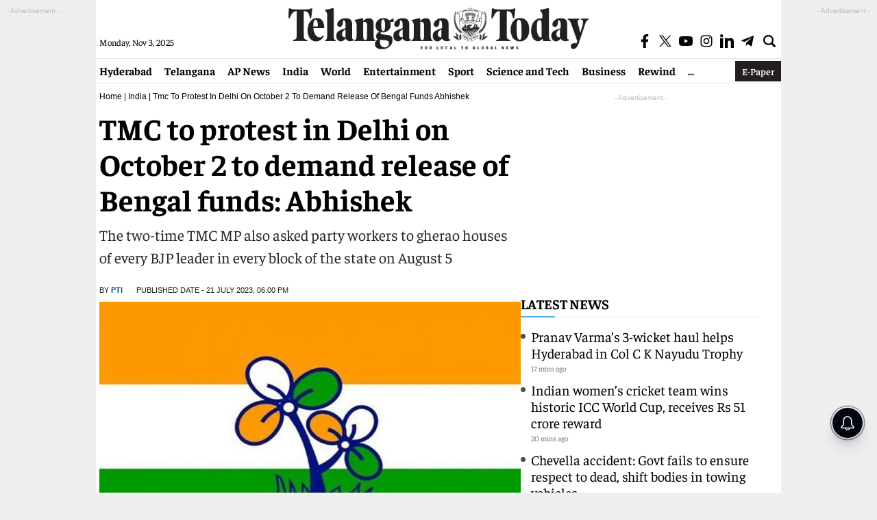

--- FILE ---
content_type: text/html; charset=utf-8
request_url: https://www.google.com/recaptcha/api2/aframe
body_size: 265
content:
<!DOCTYPE HTML><html><head><meta http-equiv="content-type" content="text/html; charset=UTF-8"></head><body><script nonce="Danvg0ODc3Hz9FbSYe5guA">/** Anti-fraud and anti-abuse applications only. See google.com/recaptcha */ try{var clients={'sodar':'https://pagead2.googlesyndication.com/pagead/sodar?'};window.addEventListener("message",function(a){try{if(a.source===window.parent){var b=JSON.parse(a.data);var c=clients[b['id']];if(c){var d=document.createElement('img');d.src=c+b['params']+'&rc='+(localStorage.getItem("rc::a")?sessionStorage.getItem("rc::b"):"");window.document.body.appendChild(d);sessionStorage.setItem("rc::e",parseInt(sessionStorage.getItem("rc::e")||0)+1);localStorage.setItem("rc::h",'1762200376071');}}}catch(b){}});window.parent.postMessage("_grecaptcha_ready", "*");}catch(b){}</script></body></html>

--- FILE ---
content_type: application/javascript; charset=utf-8
request_url: https://fundingchoicesmessages.google.com/f/AGSKWxUeRLwGpU9P0Kj6Cl3XAODKTpk31CIxz7kGBA6zqPcPBisRnijq-BBWyySwmIJNi81po2fs1FlvuyOBV6NysLn17D6KHJRVPUQtZZlC65A5WYNuyjSUflvirdSrlXlLCQYmqBAt-V0t-4p9gB-RmTLD_x1M5THwcDM2aHsDHncU2Skd_6KkWrr0TFSr/_/skyscraperad./inc_ad..net/adv//popad-/admcoreext.
body_size: -1284
content:
window['c5213afa-726f-4869-b2a8-dd423429311d'] = true;

--- FILE ---
content_type: application/javascript
request_url: https://cdn.izooto.com/scripts/4506a15016a7f52b404176a1731b5eb754647adf.js
body_size: 2290
content:
(function(){try{window.izConfig={"ga":{"syncNewsHub":0},"hash":"4506a15016a7f52b404176a1731b5eb754647adf","debug":0,"client":50648,"locale":"en","setEnr":1,"newsHub":{"ads":1,"title":"News Hub","adUnit":"/22809537726/telanganatoday/telanganatoday_newshub_top","status":1,"iconType":1,"mainColor":"#01070f","placement":[1,1],"callOutAds":1,"designType":1,"allVisitors":1,"callOutAdUnit":"/22809537726/telanganatoday/tt_fo","mobileAllowed":1,"desktopAllowed":1},"siteUrl":"https://telanganatoday.com","branding":1,"messenger":{"147159112651928":{"rm":1,"regex":[],"status":0,"repeatDelay":0,"promptDesign":{"title":""}},"1042519302555882":{"rm":1,"regex":[],"status":0,"repeatDelay":0,"promptDesign":{"title":""}}},"webPushId":"","domainRoot":"","exitIntent":{"ads":1,"cid":9022346,"rid":"110448000050648","rfiId":[{"hash":"cce637a738cef6fac143931ad866d768e84f2260","regex":["/lifestyle/fashion"],"status":1},{"hash":"a51c55ccd92d606a8027eb583e6cba25eb786891","regex":["/columns"],"status":1},{"hash":"07127c678f054242aa8adff217db10ac8aee409d","regex":["/telangana"],"status":1},{"hash":"89f549b2a5341a05a7e4afeb364599158a03a47f","regex":["/education "],"status":1},{"hash":"4707f92226a773ddf1b2602948b881004c8a96e9","regex":["/hyderabad"],"status":1},{"hash":"999bda026be38397da36b3a974e7ba9f40275f69","regex":["/lifestyle/food"],"status":1},{"hash":"93acc66a6e5f774385d481147f4c00e167992708","regex":["/nri"],"status":1},{"hash":"5959ddf778480d6def414be823854d561c30923b","regex":["/property"],"status":1},{"hash":"1a16327c0d874646ac918dada4ce6e12cbe77074","regex":["/education-today"],"status":1},{"hash":"27e7efd0c42c796ed39618e9b5a4b05a9b2e0fb0","regex":["/india"],"status":1},{"hash":"5cff99d9ee987e698a99ea820734b378ef524bff","regex":["/sport"],"status":1},{"hash":"929545a027825daea55353fab18e4dd87fd8c581","regex":["/videos"],"status":1},{"hash":"fc4bcf654beeff467f578848a0ac77b9e212366c","regex":["/cartoon"],"status":1},{"hash":"c9a4b8932ab905578b42be4b50eee08fb6883a3f","regex":["^/$"],"status":1},{"hash":"7884821233b445e6204ce5d4ba2dbb79d8c9cfa6","regex":["/lifestyle"],"status":1},{"hash":"a8833c7535d845800e2f2def1ca24a26e4c8a831","regex":["/opinion"],"status":1},{"hash":"991e279c936f9745f8efaedcf46a7e25c14bb8df","regex":["/reviews"],"status":1},{"hash":"89da3d8a3c24dbd3e5e96f7f3896866f5e5eb878","regex":["/entertainment"],"status":1},{"hash":"e29f7b5c0960d53d40bc673a6b2cccd378f24e4b","regex":["/breaking-news"],"status":1},{"hash":"392330c06545067ca3809362e16f2b8e6d210e68","regex":["/editorials"],"status":1},{"hash":"502845c58c2c863cc56309a21287940ae0f42aaf","regex":["/andhra-pradesh"],"status":1},{"hash":"0f3c97b08484e459263448e551ae79f2d31ca102","regex":["/lifestyle/travel"],"status":1},{"hash":"f8e20fddd3e45ed2936ab88dd39d7ae2466b21ed","regex":["/lifestyle/health"],"status":1},{"hash":"3eac69f45044ab34a31ceb69ec9db9dda561ee5d","regex":["/business"],"status":1},{"hash":"5994e39b009fc3e1a82400b36732a5b9ba86b9bf","regex":["/world"],"status":1},{"hash":"62e5be992581c471abb1a11a6f5057aa70309f79","regex":["/tech"],"status":1}],"title":"You might also like","adUnit":"/22809537726/telanganatoday/telanganatoday_osn","onExit":1,"status":1,"bgColor":"#1194ff","onDelay":0,"onScroll":0,"closeDelay":120,"templateId":1,"titleColor":"#060606","repeatDelay":30,"onScrollPercent":0},"gdprPrompt":{"type":1,"title":"In order to send relevant and personalized notifications to you, we would like to capture your location and website activity.","status":0,"btn1Txt":"Not Now","btn2Txt":"Agree"},"isSdkHttps":1,"promptDelay":0,"tagsEnabled":1,"izootoStatus":1,"manifestName":"/manifest.json","sourceOrigin":"https://telanganatoday.com","mobileAllowed":1,"webServiceUrl":"","desktopAllowed":1,"tabAbandonment":{"data":{"id":6163315,"key":"50648","rid":1050648001000000000,"ttl":1440,"url":"<~[@last_visited_url]~>?utm_source=izooto&utm_medium=push_notifications&utm_campaign=recover-abandoned-tab&utm_content=notification1","icon":"https://cdnimg.izooto.com/icons/7/abandoned_tab.jpeg","link":"<~[@last_visited_url]~>?utm_source=izooto&utm_medium=push_notifications&utm_campaign=recover-abandoned-tab&utm_content=notification1","title":"You were reading <~[@article_title]~>","banner":"","act_num":0,"message":"Pick up where you left off"},"status":1,"timeout":300},"vapidPublicKey":"BC5I5GA-3uTnuVJHF9e9mI1J8k0PplsVAPnkiyTZIKQwDj_X1jcnQqWNdrGL-nmtlSA5K-Daf4t_tHHHrLuLuP4","customPixelLink":"","repeatPromptDelay":0,"serviceWorkerName":"/service-worker.js","defaultNotification":{"body":"","title":"","iconUrl":""},"welcomeNotification":{"url":"","body":"","icon":"","title":"","status":0,"showAfter":0,"clickTimeout":0}};var container=document.body?document.body:document.head;if(""!==izConfig.customPixelLink){var _izAlt=document.createElement("script");_izAlt.id="izootoAlt",_izAlt.src=izConfig.customPixelLink,container.appendChild(_izAlt)}else{var _iz=document.createElement("script");_iz.id="izootoSdk",_iz.src="https://cdn.izooto.com/scripts/sdk/izooto.js",container.appendChild(_iz)}}catch(err){}})()

--- FILE ---
content_type: application/javascript; charset=utf-8
request_url: https://fundingchoicesmessages.google.com/f/AGSKWxXsK8OZIxTWd44CjFYljwgYJKMlfU1q7GtnQ1pmbE0UbDl4EEh7xavniSUth1VWdJdAZDc5ohnruV8IRwUoZ-xoQVacuV8-8dQfCGgEn7KNQ3qkYy95unHxAnr9PFaTSBnxdU_hPw==?fccs=W251bGwsbnVsbCxudWxsLG51bGwsbnVsbCxudWxsLFsxNzYyMjAwMzc1LDQ5NjAwMDAwMF0sbnVsbCxudWxsLG51bGwsW251bGwsWzcsNiwxMCw5XSxudWxsLDIsbnVsbCwiZW4iLG51bGwsbnVsbCxudWxsLG51bGwsbnVsbCwzXSwiaHR0cHM6Ly90ZWxhbmdhbmF0b2RheS5jb20vdG1jLXRvLXByb3Rlc3QtaW4tZGVsaGktb24tb2N0b2Jlci0yLXRvLWRlbWFuZC1yZWxlYXNlLW9mLWJlbmdhbC1mdW5kcy1hYmhpc2hlayIsbnVsbCxbWzgsImJRQUktU1NSVmNVIl0sWzksImVuLVVTIl0sWzE5LCIyIl0sWzI0LCIiXSxbMjksImZhbHNlIl1dXQ
body_size: 237
content:
if (typeof __googlefc.fcKernelManager.run === 'function') {"use strict";this.default_ContributorServingResponseClientJs=this.default_ContributorServingResponseClientJs||{};(function(_){var window=this;
try{
var ap=function(a){this.A=_.t(a)};_.u(ap,_.J);var bp=function(a){this.A=_.t(a)};_.u(bp,_.J);bp.prototype.getWhitelistStatus=function(){return _.F(this,2)};var cp=function(a){this.A=_.t(a)};_.u(cp,_.J);var dp=_.Tc(cp),ep=function(a,b,c){this.B=a;this.j=_.A(b,ap,1);this.l=_.A(b,_.Ak,3);this.G=_.A(b,bp,4);a=this.B.location.hostname;this.F=_.Cg(this.j,2)&&_.O(this.j,2)!==""?_.O(this.j,2):a;a=new _.Lg(_.Bk(this.l));this.C=new _.Wg(_.q.document,this.F,a);this.console=null;this.o=new _.Xo(this.B,c,a)};
ep.prototype.run=function(){if(_.O(this.j,3)){var a=this.C,b=_.O(this.j,3),c=_.Yg(a),d=new _.Rg;b=_.hg(d,1,b);c=_.D(c,1,b);_.bh(a,c)}else _.Zg(this.C,"FCNEC");_.Zo(this.o,_.A(this.l,_.we,1),this.l.getDefaultConsentRevocationText(),this.l.getDefaultConsentRevocationCloseText(),this.l.getDefaultConsentRevocationAttestationText(),this.F);_.$o(this.o,_.F(this.G,1),this.G.getWhitelistStatus());var e;a=(e=this.B.googlefc)==null?void 0:e.__executeManualDeployment;a!==void 0&&typeof a==="function"&&_.Do(this.o.D,
"manualDeploymentApi")};var fp=function(){};fp.prototype.run=function(a,b,c){var d;return _.v(function(e){d=dp(b);(new ep(a,d,c)).run();return e.return({})})};_.Ek(7,new fp);
}catch(e){_._DumpException(e)}
}).call(this,this.default_ContributorServingResponseClientJs);
// Google Inc.

//# sourceURL=/_/mss/boq-content-ads-contributor/_/js/k=boq-content-ads-contributor.ContributorServingResponseClientJs.en_US.bQAI-SSRVcU.es5.O/d=1/exm=ad_blocking_detection_executable,kernel_loader,loader_js_executable,web_iab_tcf_v2_signal_executable,web_iab_us_states_signal_executable/ed=1/rs=AJlcJMxa16jyPuCVU5ZYLNDBlFdzOsncMg/m=cookie_refresh_executable
__googlefc.fcKernelManager.run('\x5b\x5b\x5b7,\x22\x5b\x5bnull,\\\x22telanganatoday.com\\\x22,\\\x22AKsRol_dQ60BR7mTC_yCMIpVGvnRpCbWQE1POR6z63TxG36CtHfZvKeZzls8vzi8qtNGOPWMgLqS1HKt1X5SmpY6NIvD2cxIp7_lMWRhvR4bJ1xkfvRxF1lHc--P2EDBANlGvkIVHx5gMbxZwZ_SkMtdxCcnS25kuw\\\\u003d\\\\u003d\\\x22\x5d,null,\x5b\x5bnull,null,null,\\\x22https:\/\/fundingchoicesmessages.google.com\/f\/AGSKWxV76zLEGXdf2gtvqe7tG6LOzMJh0R5kiCXtoex7OVwG7VCYwqUo7SWjcWrAnyuALyd550nRgrxVkpc2tCwFQ5wCA1vdDEmGyhB70VWWcAAal2wfmyyytKeuhBGk2nkfQegK9p079g\\\\u003d\\\\u003d\\\x22\x5d,null,null,\x5bnull,null,null,\\\x22https:\/\/fundingchoicesmessages.google.com\/el\/AGSKWxXSKBQXt35PM-JZ7c1KhU9_G49fFtnAx415-hwzE9wmtTNVvaW898GInIhKCcY0g6nVzDFfuJFo3-iAulU2bYkjMtOdxXQj27r-xuHwP2vP_Z2gdrYLrpe7EaREmF2L0GFWgPWDmg\\\\u003d\\\\u003d\\\x22\x5d,null,\x5bnull,\x5b7,6,10,9\x5d,null,2,null,\\\x22en\\\x22,null,null,null,null,null,3\x5d,null,\\\x22Privacy and cookie settings\\\x22,\\\x22Close\\\x22,null,null,null,\\\x22Managed by Google. Complies with IAB TCF. CMP ID: 300\\\x22\x5d,\x5b2,1\x5d\x5d\x22\x5d\x5d,\x5bnull,null,null,\x22https:\/\/fundingchoicesmessages.google.com\/f\/AGSKWxWKZepwNlDtY6v5z1bwmGtLu7e2vagb4RnNZZmGqo-_RGAW_mdYVyQ8gGw3EMwW_NhOLnW-weqUvB2TGdPzRRWR3-ZhSxSvEU7a4vP-UdqizMJ4q4LqwyawDB5ct4i06T6O7AANyw\\u003d\\u003d\x22\x5d\x5d');}